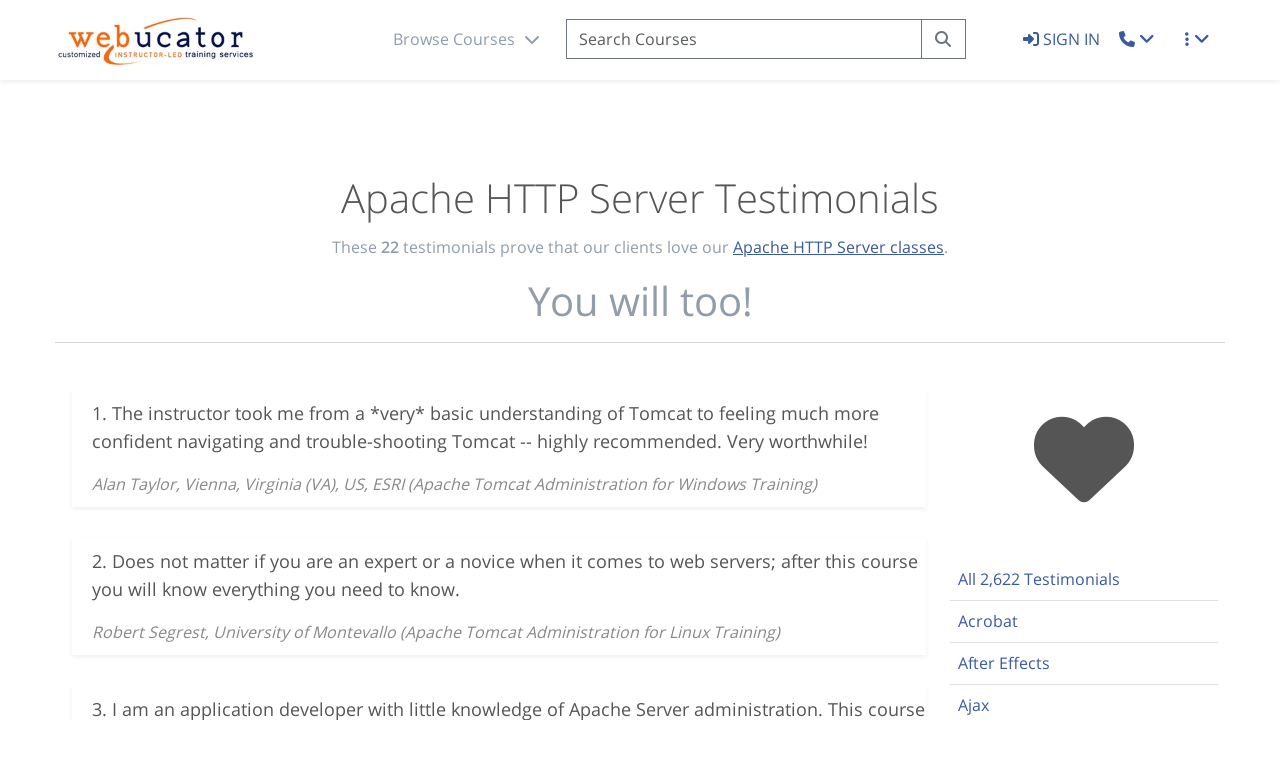

--- FILE ---
content_type: text/html; charset=utf-8
request_url: https://www.webucator.com/about-us/testimonials/apache-http-server/
body_size: 7237
content:

<!DOCTYPE html>
<html lang="en" ><head><!-- Google tag (gtag.js) --><script async src="https://www.googletagmanager.com/gtag/js?id=G-9LKPSJ77KZ"></script><script>
  window.dataLayer = window.dataLayer || [];
  function gtag(){dataLayer.push(arguments);}
  gtag('js', new Date());
  gtag('config', 'G-9LKPSJ77KZ');
</script><!--- Global site tag (gtag.js) - Google Analytics ---><!-- <script async src="https://www.googletagmanager.com/gtag/js?id=UA-2769312-1"></script><script> window.dataLayer = window.dataLayer || []; function gtag(){dataLayer.push(arguments);} gtag('js', new Date()); gtag('config', 'UA-2769312-1');</script> --><script>(function(i,s,o,g,r,a,m){i['GoogleAnalyticsObject']=r;i[r]=i[r]||function(){(i[r].q=i[r].q||[]).push(arguments)},i[r].l=1*new Date();a=s.createElement(o),m=s.getElementsByTagName(o)[0];a.async=1;a.src=g;m.parentNode.insertBefore(a,m)})(window,document,'script','https://www.google-analytics.com/analytics.js','ga');window.ga=window.ga||function(){(ga.q=ga.q||[]).push(arguments)};ga.l=+new Date;ga('create','UA-2769312-1','auto');ga('send',{'hitType':'pageview','page':location.pathname});</script><title>Apache HTTP Server Testimonials | Webucator</title><meta name="robots" content="index,follow"><meta name="viewport" content="width=device-width, initial-scale=1"><meta name="description" content=""><meta http-equiv="Content-Type" content="text/html; charset=utf-8"><link rel="shortcut icon" type="image/ico" href="https://static.webucator.com/static/favicon.ico"><link rel="canonical" href="https://www.webucator.com/about-us/testimonials/apache-http-server/" /><link rel="stylesheet" href="https://static.webucator.com/static/PROD-20251229/css/async.css"><link rel="stylesheet" href="https://static.webucator.com/static/courseware-store/dist/aos.css" /></head><body ><nav class="no-print"><div id="webucator-header" class="mb-20 d-block d-xl-none d-lg-none text-center logo_mobile fixed-top h-80 bg-light pt-15 shadow-sm"><a href="/" title="Webucator"><picture><source srcset="https://static.webucator.com/static/images/logos/webucator.webp" type="image/webp"><source srcset="https://static.webucator.com/static/images/logos/webucator.jpg" type="image/jpeg"><img src="https://static.webucator.com/static/images/logos/webucator.jpg" alt="Webucator Logo" style="height:52px;"></picture></a><a href="#" class="open_search right bg-light radius_full"><i class="fas fa-search lh-40"></i></a><a href="#" class="open_menu bg-light radius_full"><i class="fas fa-bars lh-40"></i></a><div class="navigation_mobile bg-dark type1 text-start"><a href="#" class="close_menu color-white"><i class="fas fa-times"></i></a><div class="px-40 pt-60 pb-60 inner"><div><a class="f-20 link color-white pb-15" href="/"><i class="fal fa-home-alt me-10"></i>Home</a></div><div><a class="f-16 link color-white pb-15" href="/course/catalog/"><i class="fal fa-list-alt me-10"></i>Course Catalog</a></div><div class="f-16 link color-white pb-15" data-bs-toggle="collapse" data-bs-target=".training-collapse"><i class="fal fa-angle-right me-10"></i>Training Delivery Methods</div><div class="collapse training-collapse ms-30"><a class=" f-16 link color-white pb-15" href="/live-online-training/" title="Live Online Classes"><i class="fal fa-chalkboard-teacher me-10"></i>Live Online Classes</a></div><div class="collapse training-collapse ms-30"><a class=" f-16 link color-white pb-15" href="/classes/schedule/" title="Public Schedule"><i class="fal fa-calendar me-10"></i>Public Schedule</a></div><div class="collapse training-collapse ms-30"><a class=" f-16 link color-white pb-15" href="/customized-private-training/" title="Private Classes"><i class="fal fa-users-class me-10"></i>Private Classes</a></div><div class="collapse training-collapse ms-30"><a class=" f-16 link color-white pb-15" href="/self-paced-training/" title="Self-Paced Training"><i class="fal fa-desktop me-10"></i>Self-Paced Training</a></div><div class="collapse training-collapse ms-30"><a class=" f-16 link color-white pb-15" href="/enterprise-training/" title="Enterprise Training"><i class="fal fa-user-chart me-10"></i>Enterprise Training</a></div><div class="collapse training-collapse ms-30"><a class=" f-16 link color-white pb-15" href="/about-us/training-options/" title="All Training Options"><i class="fal fa-archive me-10"></i>All Training Options</a></div><div><a class="f-16 link color-white pb-15" href="https://www.coursewarestore.com" title="Purchase Courseware"><i class="fal fa-book me-10"></i>Purchase Courseware</a></div><div><a class="f-16 link color-white pb-15" href="/about-us/pricing/" title="Pricing and Savings"><i class="fal fa-dollar-sign me-10"></i>Pricing &amp; Savings</a></div><div><a class="f-16 link color-white pb-15" href="/about-us/" title="About Us"><i class="fal fa-address-card me-10"></i>About Us</a></div><div class="hr light_gray h-1 mt-30 mb-10"></div><div><a class="f-16 link color-white pt-30 pb-10" href="/account/login/"><i class="fal fa-sign-out-alt me-10"></i> Sign In</a></div><div class="hr light_gray h-1 mt-30 mb-20"></div><div><a class="f-16 link color-white pb-10" 
              href="/contact/"
        ><i class="fal fa-envelope me-10"></i> Contact Us</a></div><div><a class="f-16 link color-white pb-10" href="tel:+1-877-932-8228"><i class="fal fa-phone-square-alt me-10"></i>&nbsp; 1-877-932-8228</a></div><div class="socials mt-40"><a href="https://twitter.com/webucator" target="_blank" class="link color-white f-18 me-20"><i class="fab fa-twitter"></i></a><a href="https://www.facebook.com/webucator" target="_blank" class="link color-white f-18 me-20"><i class="fab fa-facebook"></i></a><a href="https://www.linkedin.com/companies/webucator" target="_blank" class="link color-white f-18 me-20"><i class="fab fa-linkedin"></i></a><a href="mailto:sales@webucator.com" target="_blank" class="link color-white f-18 me-20"><i class="fa fa-envelope"></i></a></div><div class="mt-50 f-14 light color-white op-3 copy">&copy; 2026 Webucator, LLC All Rights Reserved.</div></div></div><div class="mobile-search bg-dark pt-10 pb-10 mt-10 shadow d-none"><form name="search" method="get" id="searchFormMobile" action="/catalog/search-training/"><div class="input-group pe-15"><div class="input-group-prepend "><a href="#" class="mx-15 mt-5 link white courses-link-nav-dropdown ">Courses <i class="ms-5 fa fa-solid fa-chevron-down"></i></a></div><input autocapitalize="off" autocomplete="off" class="form-control" type="search" name="q" value="" id="nav-search-mobile" placeholder="Search Courses" aria-describedby="search-submit-mobile" required><div><button type="submit" class="btn white" id="search-submit-mobile"><i class="fa fa-fw fa-search fa-fw"></i><span class="visually-hidden-focusable">Search</span></button></div></div></form></div><div class="pt-15 pb-300 bg-light navigation_popup_mobile shadow"><div class="container text-start"><div id="mobile-nav" class="row d-block"></div></div></div></div></nav><header class="no-print"><nav id="nav-header" class="shadow-sm bg-light navigation_24 fixed-top h-80 d-none d-lg-flex"><div class="container px-xl-0 mt-15"><div class="row align-items-baseline lh-40 justify-content-between text-center"><div class="col-md-3 text-lg-start"><a href="/" title="Webucator"><picture><source srcset="https://static.webucator.com/static/images/logos/webucator.webp" type="image/webp"><source srcset="https://static.webucator.com/static/images/logos/webucator.jpg" type="image/jpeg"><img src="https://static.webucator.com/static/images/logos/webucator.jpg" alt="Webucator Logo" style="height:52px;"></picture></a></div><div class="col-md-6 row"><form name="search" method="get" id="searchForm" action="/catalog/search-training/"><div class="input-group searchbar"><span class="input-group-text bg-light border-0"><a id="nav_dropdown" href="#" class="mx-15 link color-heading open-nav-dropdown">Browse Courses <i class="ms-5 fa fa-solid fa-chevron-down open-nav-dropdown-icon"></i></a></span><input autocapitalize="off" autocomplete="off" class="form-control h-40" type="search" name="q" id="nav-search" placeholder="Search Courses" value="" aria-describedby="search-submit-desktop" required=""><button type="submit" class="btn btn-outline-secondary rounded-0 border-start-0" id="search-submit-desktop"><i class="fa fa-fw fa-search fa-fw" aria-hidden="true"></i><span class="visually-hidden-focusable">Search</span></button></div></form></div><div class="col-md-3 text-lg-end"><a class="sign-in f-16" href="/account/login/"><i class="fas fa-sign-in-alt"></i> SIGN IN
          </a><div class="mx-15 link color-heading dropdown"><a class="dropdown-toggle" href="#" id="navbarContactDropdown" role="button" data-bs-toggle="dropdown" aria-haspopup="true" aria-expanded="false"><i class="fas fa-phone" aria-hidden="true"></i><span class="visually-hidden-focusable">Toggle Contact Dropdown</span></a><div class="dropdown-menu dropdown-menu-end shadow " aria-labelledby="navbarContactDropdown"><a class="dropdown-item" href="/contact/"><i class="fal fa-envelope me-10" aria-hidden="true"></i> Contact Us
              </a><a class="dropdown-item" href="tel:+1-877-932-8228"><i class="fal fa-phone-square-alt me-10" aria-hidden="true"></i> 1-877-932-8228
              </a></div></div><div class="mx-15 link color-heading dropdown"><a class="dropdown-toggle" href="#" id="navbarOptionsDropdown" role="button" data-bs-toggle="dropdown" aria-haspopup="true" aria-expanded="false"><i class="fas fa-ellipsis-v" aria-hidden="true"></i><span class="visually-hidden-focusable">Toggle More Dropdopwn</span></a><div class="dropdown-menu dropdown-menu-end shadow " aria-labelledby="navbarOptionsDropdown"><a class="dropdown-item" href="/course/catalog/" title="Course Catalog"><i class="fal fa-list-alt me-10" aria-hidden="true"></i> Course Catalog
              </a><a class="dropdown-item" href="/live-online-training/" title="Live Online Classes"><i class="fal fa-chalkboard-teacher me-10" aria-hidden="true"></i> Live Online Classes
              </a><a class="dropdown-item" href="/classes/schedule/" title="Public Schedule"><i class="fal fa-calendar me-10" aria-hidden="true"></i> Public Schedule
              </a><a class="dropdown-item" href="/customized-private-training/" title="Private Classes"><i class="fal fa-users-class me-10" aria-hidden="true"></i>Private Classes
              </a><a class="dropdown-item" href="/self-paced-training/" title="Self-Paced Training"><i class="fal fa-desktop me-10" aria-hidden="true"></i>Self-Paced Training
              </a><a class="dropdown-item" href="/enterprise-training/" title="Enterprise Training"><i class="fal fa-user-chart me-10" aria-hidden="true"></i>Enterprise Training
              </a><a class="dropdown-item" href="/about-us/training-options/" title="All Training Options"><i class="fal fa-archive me-10" aria-hidden="true"></i>All Training Options
              </a><a class="dropdown-item" href="/about-us/pricing/" title="Pricing &amp; Savings"><i class="fal fa-dollar-sign me-10" aria-hidden="true"></i>Pricing &amp; Savings
              </a><div class="dropdown-divider"></div><a class="dropdown-item" href="https://www.coursewarestore.com" title="Purchase Courseware"><i class="fal fa-book me-10" aria-hidden="true"></i>Purchase Courseware
              </a><div class="dropdown-divider"></div><a class="dropdown-item" href="/about-us/" title="About Us"><i class="fal fa-address-card me-10" aria-hidden="true"></i>About Us
              </a></div></div></div></div></div><div class="pt-25 pb-50 ps-20 bg-light navigation_popup shadow" style="z-index: 1000;"><div class="container px-xl-0"><div class="float-end me-35 f-22 cursor-pointer close-nav-desktop"><i class="far fa-times-circle"></i></div><div id="desktop-nav" class="row align-items-start justify-content-center justify-content-lg-between text-center text-lg-start"></div></div></div></nav></header><main><section class="pt-50 bg-light text-center"><div class="container px-xl-0"><div class="pt-50 mb-20 mt-lg-0 mb-md-0"><h1 class="mx-auto mb-20">
        
          Apache HTTP Server
        
        Testimonials
      </h1><div class="color-heading text-center"><p>These 
            
              <strong>22</strong>
            
            testimonials prove that our clients love our <a class="underline" href="/catalog/apache-http-server-training/">Apache HTTP Server classes</a>.
          </p><p class="f-40">You will too!</p></div></div><hr></div></section><section class="content_19 bg_white pb-20 ps-10"><div class="container"><div class="row mb-20"><div class="col-lg-9"><blockquote class="blockquote border-left border-3 ps-20 mt-30 f-18 shadow-sm pt-10"><p>1. The instructor took me from a *very* basic understanding of Tomcat to feeling much more confident navigating and trouble-shooting Tomcat -- highly recommended. Very worthwhile!
              
            </p><footer class="op-7 f-16 pb-10"><cite>
                Alan Taylor, Vienna, Virginia (VA), US, ESRI (Apache Tomcat Administration for Windows Training)
              </cite></footer></blockquote><blockquote class="blockquote border-left border-3 ps-20 mt-30 f-18 shadow-sm pt-10"><p>2. Does not matter if you are an expert or a novice when it comes to web servers; after this course you will know everything you need to know.
              
            </p><footer class="op-7 f-16 pb-10"><cite>
                Robert Segrest, University of Montevallo (Apache Tomcat Administration for Linux Training)
              </cite></footer></blockquote><blockquote class="blockquote border-left border-3 ps-20 mt-30 f-18 shadow-sm pt-10"><p>3. I am an application developer with little knowledge of Apache Server administration. This course empowered me to feel comfortable in a realm I have little experience in.
              
            </p><footer class="op-7 f-16 pb-10"><cite>
                Petrina Evans, Washington, District of Columbia (DC), US, Executive Office of the President (Apache HTTP Server Administration for Windows Training)
              </cite></footer></blockquote><blockquote class="blockquote border-left border-3 ps-20 mt-30 f-18 shadow-sm pt-10"><p>4. The class served to give me a greater understanding of the concepts and base knowledge needed to exceed expectations at my career.
              
            </p><footer class="op-7 f-16 pb-10"><cite>
                William Hallenberg, Kohler, Wisconsin (WI), US, Kohler Co. (Apache HTTP Server Administration for Linux Training)
              </cite></footer></blockquote><blockquote class="blockquote border-left border-3 ps-20 mt-30 f-18 shadow-sm pt-10"><p>5. I hadn&#x27;t taken training over the web before, but I will be recommending it to my colleagues. Worked well from the UK.
              
            </p><footer class="op-7 f-16 pb-10"><cite>
                Antony Edwards, Southampton, X (xGB), GB, Amari Metals Ltd (Apache Tomcat Administration for Linux Training)
              </cite></footer></blockquote><blockquote class="blockquote border-left border-3 ps-20 mt-30 f-18 shadow-sm pt-10"><p>6. As good as it gets.
              
            </p><footer class="op-7 f-16 pb-10"><cite>
                John Miller, Lehigh Carbon Community College (Apache HTTP Server Administration for Windows Training)
              </cite></footer></blockquote><blockquote class="blockquote border-left border-3 ps-20 mt-30 f-18 shadow-sm pt-10"><p>7. This course was very helpful to our getting started using Apache for our Ellucian Banner 9 migration. 
              
            </p><footer class="op-7 f-16 pb-10"><cite>
                Jean Witinski, Lehigh Carbon Community College (Apache HTTP Server Administration for Windows Training)
              </cite></footer></blockquote><blockquote class="blockquote border-left border-3 ps-20 mt-30 f-18 shadow-sm pt-10"><p>8. The instructor is a very good online teacher. He had many real life tech experiences to share from, so always fun and relevant.
              
            </p><footer class="op-7 f-16 pb-10"><cite>
                Bo Persson, Ballerup, X (xDK), DK, KMD A/S (Apache HTTP Server Administration for Linux Training)
              </cite></footer></blockquote><blockquote class="blockquote border-left border-3 ps-20 mt-30 f-18 shadow-sm pt-10"><p>9. Thorough and friendly instructor with course materials providing a huge benefit.
              
            </p><footer class="op-7 f-16 pb-10"><cite>
                Nick Toves, Boise, Idaho (ID), US, ExecuTrain of Idaho (Apache HTTP Server Administration for Windows Training)
              </cite></footer></blockquote><blockquote class="blockquote border-left border-3 ps-20 mt-30 f-18 shadow-sm pt-10"><p>10. Excellent instructor and good training materials. I will definitely take future classes offered by Webucator.
              
            </p><footer class="op-7 f-16 pb-10"><cite>
                Bryan Chuc, Richmond, Texas (TX), US, Wharton County Junior College (Apache Tomcat Administration for Linux Training)
              </cite></footer></blockquote><blockquote class="blockquote border-left border-3 ps-20 mt-30 f-18 shadow-sm pt-10"><p>11. Excellent training with professional trainer.
              
            </p><footer class="op-7 f-16 pb-10"><cite>
                Sean Kelly, Fort Belvoir, Virginia (VA), US, Defense Technical Information Center (DTIC) (Apache Tomcat Administration for Linux Training)
              </cite></footer></blockquote><blockquote class="blockquote border-left border-3 ps-20 mt-30 f-18 shadow-sm pt-10"><p>12. My experience with Webucator was wonderful. My instructor taught at a high-level and a perfect learning-conducive pace. I would highly recommend classes through Webucator. They&#x27;re very organized, inexpensive, and efficient.
              
            </p><footer class="op-7 f-16 pb-10"><cite>
                Michael Hornsey, Charter (Apache HTTP Server Administration for Linux Training)
              </cite></footer></blockquote><blockquote class="blockquote border-left border-3 ps-20 mt-30 f-18 shadow-sm pt-10"><p>13. Instructor was very personable and knowledgeable and answered every question.
              
            </p><footer class="op-7 f-16 pb-10"><cite>
                Stephen Lattaker, Charlotte, North Carolina (NC), US, Wells Fargo (Apache Tomcat Administration for Windows Training)
              </cite></footer></blockquote><blockquote class="blockquote border-left border-3 ps-20 mt-30 f-18 shadow-sm pt-10"><p>14. Great Course for a &quot;newbie&quot; or someone needing a refresher.
              
            </p><footer class="op-7 f-16 pb-10"><cite>
                Jake Hofer, Sioux Falls, South Dakota (SD), US, DocuTAP (Apache Tomcat Administration for Windows Training)
              </cite></footer></blockquote><blockquote class="blockquote border-left border-3 ps-20 mt-30 f-18 shadow-sm pt-10"><p>15. Instructor brought a wealth of experience and hands-on knowledge to the course.
              
            </p><footer class="op-7 f-16 pb-10"><cite>
                Chris Morrison, Newark, Ohio (OH), US, Central Ohio Technical College (Apache HTTP Server Administration for Windows Training)
              </cite></footer></blockquote><blockquote class="blockquote border-left border-3 ps-20 mt-30 f-18 shadow-sm pt-10"><p>16. Fast paced and packed with lots of practical and useful information. 
              
            </p><footer class="op-7 f-16 pb-10"><cite>
                Shane Walker, Colorado Springs, Colorado (CO), US, United States Air Force (USAF) - Peterson AFB (Apache HTTP Server Administration for Linux Training)
              </cite></footer></blockquote><blockquote class="blockquote border-left border-3 ps-20 mt-30 f-18 shadow-sm pt-10"><p>17. Knowledgeable, personable, and professional instructors make Webucator a great choice for technical training needs.
              
            </p><footer class="op-7 f-16 pb-10"><cite>
                A.J. Harnak, Wayne, Pennsylvania (PA), US, Vanguard (Apache HTTP Server Administration for Windows Training)
              </cite></footer></blockquote><blockquote class="blockquote border-left border-3 ps-20 mt-30 f-18 shadow-sm pt-10"><p>18. Excellent instructor, very knowledgeable and patient with our questions.
              
            </p><footer class="op-7 f-16 pb-10"><cite>
                Ricardo Grande, Fort Myers, Florida (FL), US, Florida Gulf Coast University (FGCU) (Apache Tomcat Administration for Windows Training)
              </cite></footer></blockquote><blockquote class="blockquote border-left border-3 ps-20 mt-30 f-18 shadow-sm pt-10"><p>19. Webucator training is straightforward. Nothing beats having a &quot;live&quot; instructor to answer questions that arise. 
              
            </p><footer class="op-7 f-16 pb-10"><cite>
                Michael Goins, Strasburg, Colorado (CO), US, Hewlett Packard Enterprise (Apache HTTP Server Administration for Windows Training)
              </cite></footer></blockquote><blockquote class="blockquote border-left border-3 ps-20 mt-30 f-18 shadow-sm pt-10"><p>20. Great overview of Apache HTTPD! Perfect for those who are Apache newbies.
              
            </p><footer class="op-7 f-16 pb-10"><cite>
                Ted Kaczerski, Wayne, Pennsylvania (PA), US, SunGard (Apache HTTP Server Administration for Windows Training)
              </cite></footer></blockquote><blockquote class="blockquote border-left border-3 ps-20 mt-30 f-18 shadow-sm pt-10"><p>21. Great general overview of the subject.
              
            </p><footer class="op-7 f-16 pb-10"><cite>
                Daniel Laird, Oswego, New York (NY), US, SUNY Oswego OBCR (Apache HTTP Server Administration for Windows Training)
              </cite></footer></blockquote><blockquote class="blockquote border-left border-3 ps-20 mt-30 f-18 shadow-sm pt-10"><p>22. For the IT professional without the capability of giving up 5 days of their time to take a class, this 2 day class and method was just as helpful and was convenient to my schedule.
              
            </p><footer class="op-7 f-16 pb-10"><cite>
                Jeffrey Wright, Boston, Massachusetts (MA), US, Thomson Reuters (Apache HTTP Server Administration for Windows Training)
              </cite></footer></blockquote></div><div class="col-lg-3 d-block"><div class="pt-50 mb-50 mt-lg-0 mb-md-0 text-center"><i class="fas fa-heart f-100" title="Heart" aria-hidden="true"></i><span class="visually-hidden">Heart</span></div><div class="mt-50"><div class="p-2 border-bottom"><a href="/about-us/testimonials/">All 2,622 Testimonials</a></div><div class="p-2 border-bottom"><a href="/about-us/testimonials/acrobat/">Acrobat</a></div><div class="p-2 border-bottom"><a href="/about-us/testimonials/after-effects/">After Effects</a></div><div class="p-2 border-bottom"><a href="/about-us/testimonials/ajax/">Ajax</a></div><div class="p-2 border-bottom"><a href="/about-us/testimonials/angular/">Angular</a></div><div class="p-2 border-bottom"><a href="/about-us/testimonials/apache-http-server/">Apache HTTP Server</a></div><div class="p-2 border-bottom"><a href="/about-us/testimonials/apple-swift/">Apple Swift</a></div><div class="p-2 border-bottom"><a href="/about-us/testimonials/aspnet/">ASP.NET</a></div><div class="p-2 border-bottom"><a href="/about-us/testimonials/business-management/">Business Management</a></div><div class="p-2 border-bottom"><a href="/about-us/testimonials/business-objects/">Business Objects</a></div><div class="p-2 border-bottom"><a href="/about-us/testimonials/business-skills/">Business Skills</a></div><div class="p-2 border-bottom"><a href="/about-us/testimonials/c/">C#</a></div><div class="p-2 border-bottom"><a href="/about-us/testimonials/camtasia/">Camtasia</a></div><div class="p-2 border-bottom"><a href="/about-us/testimonials/captivate/">Captivate</a></div><div class="p-2 border-bottom"><a href="/about-us/testimonials/cc/">C/C++</a></div><div class="p-2 border-bottom"><a href="/about-us/testimonials/coldfusion/">ColdFusion</a></div><div class="p-2 border-bottom"><a href="/about-us/testimonials/communication/">Communication</a></div><div class="p-2 border-bottom"><a href="/about-us/testimonials/comptia/">CompTIA</a></div><div class="p-2 border-bottom"><a href="/about-us/testimonials/crystal-reports/">Crystal Reports</a></div><div class="p-2 border-bottom"><a href="/about-us/testimonials/css/">CSS</a></div><div class="p-2 border-bottom"><a href="/about-us/testimonials/customer-service/">Customer Service</a></div><div class="p-2 border-bottom"><a href="/about-us/testimonials/data/">Data</a></div><div class="p-2 border-bottom"><a href="/about-us/testimonials/framemaker/">FrameMaker</a></div><div class="p-2 border-bottom"><a href="/about-us/testimonials/google-ads/">Google Ads</a></div><div class="p-2 border-bottom"><a href="/about-us/testimonials/google-analytics/">Google Analytics</a></div><div class="p-2 border-bottom"><a href="/about-us/testimonials/html/">HTML</a></div><div class="p-2 border-bottom"><a href="/about-us/testimonials/iis/">IIS</a></div><div class="p-2 border-bottom"><a href="/about-us/testimonials/illustrator/">Illustrator</a></div><div class="p-2 border-bottom"><a href="/about-us/testimonials/indesign/">InDesign</a></div><div class="p-2 border-bottom"><a href="/about-us/testimonials/instructional-design/">Instructional Design</a></div><div class="p-2 border-bottom"><a href="/about-us/testimonials/ios/">iOS</a></div><div class="p-2 border-bottom"><a href="/about-us/testimonials/java/">Java</a></div><div class="p-2 border-bottom"><a href="/about-us/testimonials/javascript/">JavaScript</a></div><div class="p-2 border-bottom"><a href="/about-us/testimonials/jbosswildfly/">JBoss/WildFly</a></div><div class="p-2 border-bottom"><a href="/about-us/testimonials/jquery/">jQuery</a></div><div class="p-2 border-bottom"><a href="/about-us/testimonials/linux/">Linux</a></div><div class="p-2 border-bottom"><a href="/about-us/testimonials/microsoft/">Microsoft</a></div><div class="p-2 border-bottom"><a href="/about-us/testimonials/microsoft-access/">Microsoft Access</a></div><div class="p-2 border-bottom"><a href="/about-us/testimonials/microsoft-business-intelligence/">Microsoft Business Intelligence</a></div><div class="p-2 border-bottom"><a href="/about-us/testimonials/microsoft-excel/">Microsoft Excel</a></div><div class="p-2 border-bottom"><a href="/about-us/testimonials/microsoft-office/">Microsoft Office</a></div><div class="p-2 border-bottom"><a href="/about-us/testimonials/microsoft-outlook/">Microsoft Outlook</a></div><div class="p-2 border-bottom"><a href="/about-us/testimonials/power-platform/">Microsoft Power Platform</a></div><div class="p-2 border-bottom"><a href="/about-us/testimonials/microsoft-powerpoint/">Microsoft PowerPoint</a></div><div class="p-2 border-bottom"><a href="/about-us/testimonials/microsoft-project/">Microsoft Project</a></div><div class="p-2 border-bottom"><a href="/about-us/testimonials/microsoft-publisher/">Microsoft Publisher</a></div><div class="p-2 border-bottom"><a href="/about-us/testimonials/sharepoint/">Microsoft SharePoint</a></div><div class="p-2 border-bottom"><a href="/about-us/testimonials/sql-server/">Microsoft SQL Server</a></div><div class="p-2 border-bottom"><a href="/about-us/testimonials/microsoft-word/">Microsoft Word</a></div><div class="p-2 border-bottom"><a href="/about-us/testimonials/mobile-app-development/">Mobile App Development</a></div><div class="p-2 border-bottom"><a href="/about-us/testimonials/mysql/">MySQL</a></div><div class="p-2 border-bottom"><a href="/about-us/testimonials/objective-c/">Objective-C</a></div><div class="p-2 border-bottom"><a href="/about-us/testimonials/oracle/">Oracle</a></div><div class="p-2 border-bottom"><a href="/about-us/testimonials/photoshop/">Photoshop</a></div><div class="p-2 border-bottom"><a href="/about-us/testimonials/php/">PHP</a></div><div class="p-2 border-bottom"><a href="/about-us/testimonials/powershell/">PowerShell</a></div><div class="p-2 border-bottom"><a href="/about-us/testimonials/premiere-pro/">Premiere Pro</a></div><div class="p-2 border-bottom"><a href="/about-us/testimonials/programming/">Programming</a></div><div class="p-2 border-bottom"><a href="/about-us/testimonials/project-management/">Project Management</a></div><div class="p-2 border-bottom"><a href="/about-us/testimonials/python/">Python</a></div><div class="p-2 border-bottom"><a href="/about-us/testimonials/robohelp/">RoboHelp</a></div><div class="p-2 border-bottom"><a href="/about-us/testimonials/r-programming/">R Programming</a></div><div class="p-2 border-bottom"><a href="/about-us/testimonials/scala/">Scala</a></div><div class="p-2 border-bottom"><a href="/about-us/testimonials/spring/">Spring</a></div><div class="p-2 border-bottom"><a href="/about-us/testimonials/sql/">SQL</a></div><div class="p-2 border-bottom"><a href="/about-us/testimonials/tomcat/">Tomcat</a></div><div class="p-2 border-bottom"><a href="/about-us/testimonials/vba/">VBA</a></div><div class="p-2 border-bottom"><a href="/about-us/testimonials/web-development/">Web Development</a></div><div class="p-2 border-bottom"><a href="/about-us/testimonials/wordpress/">WordPress</a></div><div class="p-2 border-bottom"><a href="/about-us/testimonials/writing/">Writing</a></div><div class="p-2 border-bottom"><a href="/about-us/testimonials/xml/">XML</a></div></div></div></div></div></section></main><div class="modal fade" id="marketingBannerModal" tabindex="-1" aria-hidden="true" aria-labelledby="marketingBannerModalLabel"><div class="modal-dialog modal-dialog-centered modal-lg"><div class="modal-content bg-transparent border-0"><div class="modal-body p-0 position-relative"><button type="button" class="btn-close position-absolute top-0 end-0 m-3 z-3" data-bs-dismiss="modal" aria-label="Close"></button><img src="https://static.webucator.com/static/images/marketing/cyberweek-sp.png" alt="Marketing banner" class="img-fluid d-block rounded"></div></div></div></div><footer id="footer" class="no-print"><div class="container"><div class="row"><div class="col-lg-3 col-md-6"><h4>Training Options</h4><ul><li><a href="/live-online-training/" title="Live Online">Live Online</a></li><li><a href="/classes/schedule/" title="Public Schedule">Public Schedule</a></li><li><a href="/self-paced-training/" title="Self-Paced Courses">Self-Paced Courses</a></li><li><a href="/customized-private-training/" title="Customized Onsite">Customized Onsite</a></li><li><a href="/instructor-supported-elearning/" title="Instructor-Supported eLearning">Instructor-Supported eLearning</a></li><li><a href="/enterprise-training/" title="Enterprise Solutions">Enterprise Solutions</a></li><li><a href="/about-us/training-options/" title="All Training Options">All Training Options</a></li></ul><h4>Course Catalog</h4><ul><li><a href="/course/catalog/" title="Full Catalog">Full Catalog</a></li><li><a href="/about-us/pricing/" title="Pricing and Savings">Pricing &amp; Savings</a></li></ul></div><div class="col-lg-3 col-md-6"><h4>About Us</h4><ul><li><a href="/contact/" title="Contact Webucator">Contact Us</a></li><li><a href="/about-us/" title="About Webucator">About Webucator</a></li><li><a href="/about-us/testimonials/" title="Testimonials">Client Testimonials</a></li><li><a href="/about-us/client-list/" title="Client List">Client List</a><li><a href="/about-us/privacy-policy/" title="Privacy Policy">Privacy Policy</a></li><li><a href="/jobs/trainers/" title="Train for Us">Train for Us</a></li><li><a href="/live-online-training/cancellation/" title="Cancellation Policy">Cancellation Policy</a></li><li><a href="/make-payment/" title="Make a Payment">Make a Payment</a></li></ul></div><div class="col-lg-3 col-md-6"><h4>Microsoft</h4><ul><li><a href="/catalog/microsoft-training/" title="Microsoft Training">Microsoft Training</a></li><li><a href="/microsoft-training/certified-courses/" title="Certified Microsoft Courses">Certified Microsoft Course List</a></li><li><a href="https://www.coursewarestore.com/category/microsoft/">Microsoft Courseware</a></li></ul></div><div class="col-lg-3 col-md-6"><h4>Resources</h4><ul><li><a href="/newsletter/" title="Newsletter">Newsletter</a></li><li><a href="/setup-pages/courses/" title="Setup Pages">Setup Pages</a></li><li><a href="/articles/" title="Articles">Articles</a></li></ul><h4>Courseware</h4><ul><li><a href="https://www.coursewarestore.com" title="Purchase Courseware">Purchase Courseware</a></li></ul></div></div><div class="row"><div class="col-xs-12 col-sm-11 social"><a href="https://www.facebook.com/webucator" class="facebook"><i class="fa fa-facebook"></i></a><a href="https://www.linkedin.com/companies/webucator" class="linkedin"><i class="fa fa-linkedin"></i></a><a href="https://twitter.com/webucator" class="twitter"><i class="fa fa-twitter"></i></a><a href="mailto:sales@webucator.com" class="email"><i class="fa fa-envelope"></i></a></div></div></div><div class="mt-65 f-16 light white opacity5 text-center text">&copy; 2004-2026 Webucator, LLC All Rights Reserved.</div></footer><!--<script src="https://static.webucator.com/static/libs/bootstrap_5.0.1/bootstrap.bundle.min.js"></script>--><script src="https://static.webucator.com/static/courseware-store/dist/popper.min.js"></script><script src="https://static.webucator.com/static/courseware-store/dist/bootstrap.min.js"></script><script src="https://static.webucator.com/static/courseware-store/dist/aos.js"></script><script>
  AOS.init();
</script><script>
  const tooltipTriggerList = [].slice.call(document.querySelectorAll('[data-bs-toggle="tooltip"]'));
  const tooltipList = tooltipTriggerList.map(function (tooltipTriggerEl) {
    return new bootstrap.Tooltip(tooltipTriggerEl);
  });
</script><script defer src="https://static.webucator.com/static/PROD-20251229/js/modernizr-webp.js"></script><script defer src="https://static.webucator.com/static/PROD-20251229/js/main.js"></script><script defer src="https://static.webucator.com/static/PROD-20251229/js/navigation.js"></script><script src="https://kit.fontawesome.com/510738a29f.js" crossorigin="anonymous"></script></body></html>

--- FILE ---
content_type: text/javascript
request_url: https://static.webucator.com/static/PROD-20251229/js/main.js
body_size: -81
content:
function initMain() {
  
}

window.addEventListener('load', initMain);